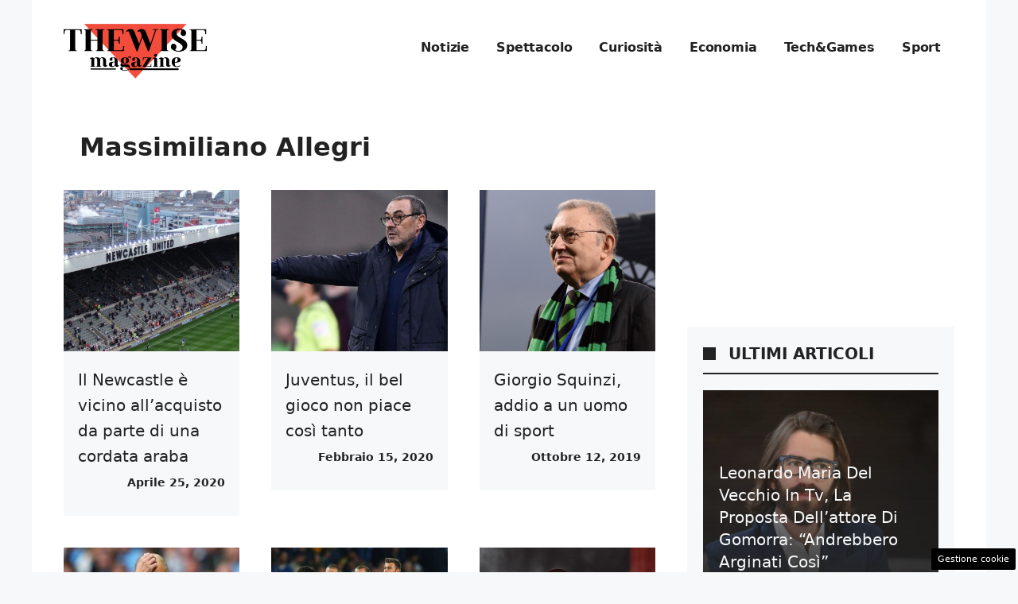

--- FILE ---
content_type: text/html; charset=UTF-8
request_url: https://www.thewisemagazine.it/tag/massimiliano-allegri/
body_size: 20706
content:
<!DOCTYPE html>
<html lang="it-IT">
<head>
	<meta charset="UTF-8"><link rel="preload" href="https://www.thewisemagazine.it/wp-content/cache/fvm/min/1757944273-cssf29db20a4e72e903c64f592e55b5f202ceb33304b130064376e3fc9815ad2.css" as="style" media="all" />
<link rel="preload" href="https://www.thewisemagazine.it/wp-content/cache/fvm/min/1757944273-csse48786afbbbc17e7e18b754f4b83569871dce2a5d18439ae76be15366e8ce.css" as="style" media="all" />
<link rel="preload" href="https://www.thewisemagazine.it/wp-content/cache/fvm/min/1757944273-css041d97fe1676e8b4a32ad4f669341e4f94b96cac216140b566f74783f18ef.css" as="style" media="all" />
<link rel="preload" href="https://www.thewisemagazine.it/wp-content/cache/fvm/min/1757944273-css5d200d4e801afb108746fac4c83c31ae192c0c19d674a78cc95c002e922e8.css" as="style" media="all" />
<link rel="preload" href="https://www.thewisemagazine.it/wp-content/cache/fvm/min/1757944273-css7fefaaa56608df2204eea3fa7c0447adb140755d6fbcec550f53e54ffba6c.css" as="style" media="all" />
<link rel="preload" href="https://www.thewisemagazine.it/wp-content/cache/fvm/min/1757944273-css05c69f42122027d93d14f0cce5f77246523d4e08e9a46ba09a616d58d9dde.css" as="style" media="all" />
<link rel="preload" href="https://www.thewisemagazine.it/wp-content/cache/fvm/min/1757944273-jsa45df06722f8fdf90ec5b017de9a5831450fdbea8da87d0a7113e5193867a1.js" as="script" />
<link rel="preload" href="https://www.thewisemagazine.it/wp-content/cache/fvm/min/1757944273-js2bda9b460588b836d2785845c663ded200ede5e059ae8e4bd2d64ca34a1c58.js" as="script" /><script data-cfasync="false">if(navigator.userAgent.match(/MSIE|Internet Explorer/i)||navigator.userAgent.match(/Trident\/7\..*?rv:11/i)){var href=document.location.href;if(!href.match(/[?&]iebrowser/)){if(href.indexOf("?")==-1){if(href.indexOf("#")==-1){document.location.href=href+"?iebrowser=1"}else{document.location.href=href.replace("#","?iebrowser=1#")}}else{if(href.indexOf("#")==-1){document.location.href=href+"&iebrowser=1"}else{document.location.href=href.replace("#","&iebrowser=1#")}}}}</script>
<script data-cfasync="false">class FVMLoader{constructor(e){this.triggerEvents=e,this.eventOptions={passive:!0},this.userEventListener=this.triggerListener.bind(this),this.delayedScripts={normal:[],async:[],defer:[]},this.allJQueries=[]}_addUserInteractionListener(e){this.triggerEvents.forEach(t=>window.addEventListener(t,e.userEventListener,e.eventOptions))}_removeUserInteractionListener(e){this.triggerEvents.forEach(t=>window.removeEventListener(t,e.userEventListener,e.eventOptions))}triggerListener(){this._removeUserInteractionListener(this),"loading"===document.readyState?document.addEventListener("DOMContentLoaded",this._loadEverythingNow.bind(this)):this._loadEverythingNow()}async _loadEverythingNow(){this._runAllDelayedCSS(),this._delayEventListeners(),this._delayJQueryReady(this),this._handleDocumentWrite(),this._registerAllDelayedScripts(),await this._loadScriptsFromList(this.delayedScripts.normal),await this._loadScriptsFromList(this.delayedScripts.defer),await this._loadScriptsFromList(this.delayedScripts.async),await this._triggerDOMContentLoaded(),await this._triggerWindowLoad(),window.dispatchEvent(new Event("wpr-allScriptsLoaded"))}_registerAllDelayedScripts(){document.querySelectorAll("script[type=fvmdelay]").forEach(e=>{e.hasAttribute("src")?e.hasAttribute("async")&&!1!==e.async?this.delayedScripts.async.push(e):e.hasAttribute("defer")&&!1!==e.defer||"module"===e.getAttribute("data-type")?this.delayedScripts.defer.push(e):this.delayedScripts.normal.push(e):this.delayedScripts.normal.push(e)})}_runAllDelayedCSS(){document.querySelectorAll("link[rel=fvmdelay]").forEach(e=>{e.setAttribute("rel","stylesheet")})}async _transformScript(e){return await this._requestAnimFrame(),new Promise(t=>{const n=document.createElement("script");let r;[...e.attributes].forEach(e=>{let t=e.nodeName;"type"!==t&&("data-type"===t&&(t="type",r=e.nodeValue),n.setAttribute(t,e.nodeValue))}),e.hasAttribute("src")?(n.addEventListener("load",t),n.addEventListener("error",t)):(n.text=e.text,t()),e.parentNode.replaceChild(n,e)})}async _loadScriptsFromList(e){const t=e.shift();return t?(await this._transformScript(t),this._loadScriptsFromList(e)):Promise.resolve()}_delayEventListeners(){let e={};function t(t,n){!function(t){function n(n){return e[t].eventsToRewrite.indexOf(n)>=0?"wpr-"+n:n}e[t]||(e[t]={originalFunctions:{add:t.addEventListener,remove:t.removeEventListener},eventsToRewrite:[]},t.addEventListener=function(){arguments[0]=n(arguments[0]),e[t].originalFunctions.add.apply(t,arguments)},t.removeEventListener=function(){arguments[0]=n(arguments[0]),e[t].originalFunctions.remove.apply(t,arguments)})}(t),e[t].eventsToRewrite.push(n)}function n(e,t){let n=e[t];Object.defineProperty(e,t,{get:()=>n||function(){},set(r){e["wpr"+t]=n=r}})}t(document,"DOMContentLoaded"),t(window,"DOMContentLoaded"),t(window,"load"),t(window,"pageshow"),t(document,"readystatechange"),n(document,"onreadystatechange"),n(window,"onload"),n(window,"onpageshow")}_delayJQueryReady(e){let t=window.jQuery;Object.defineProperty(window,"jQuery",{get:()=>t,set(n){if(n&&n.fn&&!e.allJQueries.includes(n)){n.fn.ready=n.fn.init.prototype.ready=function(t){e.domReadyFired?t.bind(document)(n):document.addEventListener("DOMContentLoaded2",()=>t.bind(document)(n))};const t=n.fn.on;n.fn.on=n.fn.init.prototype.on=function(){if(this[0]===window){function e(e){return e.split(" ").map(e=>"load"===e||0===e.indexOf("load.")?"wpr-jquery-load":e).join(" ")}"string"==typeof arguments[0]||arguments[0]instanceof String?arguments[0]=e(arguments[0]):"object"==typeof arguments[0]&&Object.keys(arguments[0]).forEach(t=>{delete Object.assign(arguments[0],{[e(t)]:arguments[0][t]})[t]})}return t.apply(this,arguments),this},e.allJQueries.push(n)}t=n}})}async _triggerDOMContentLoaded(){this.domReadyFired=!0,await this._requestAnimFrame(),document.dispatchEvent(new Event("DOMContentLoaded2")),await this._requestAnimFrame(),window.dispatchEvent(new Event("DOMContentLoaded2")),await this._requestAnimFrame(),document.dispatchEvent(new Event("wpr-readystatechange")),await this._requestAnimFrame(),document.wpronreadystatechange&&document.wpronreadystatechange()}async _triggerWindowLoad(){await this._requestAnimFrame(),window.dispatchEvent(new Event("wpr-load")),await this._requestAnimFrame(),window.wpronload&&window.wpronload(),await this._requestAnimFrame(),this.allJQueries.forEach(e=>e(window).trigger("wpr-jquery-load")),window.dispatchEvent(new Event("wpr-pageshow")),await this._requestAnimFrame(),window.wpronpageshow&&window.wpronpageshow()}_handleDocumentWrite(){const e=new Map;document.write=document.writeln=function(t){const n=document.currentScript,r=document.createRange(),i=n.parentElement;let a=e.get(n);void 0===a&&(a=n.nextSibling,e.set(n,a));const s=document.createDocumentFragment();r.setStart(s,0),s.appendChild(r.createContextualFragment(t)),i.insertBefore(s,a)}}async _requestAnimFrame(){return new Promise(e=>requestAnimationFrame(e))}static run(){const e=new FVMLoader(["keydown","mousemove","touchmove","touchstart","touchend","wheel"]);e._addUserInteractionListener(e)}}FVMLoader.run();</script><meta name='robots' content='index, follow, max-image-preview:large, max-snippet:-1, max-video-preview:-1' /><meta name="viewport" content="width=device-width, initial-scale=1"><title>Massimiliano Allegri Archives - theWise Magazine</title><link rel="canonical" href="https://www.thewisemagazine.it/tag/massimiliano-allegri/" /><meta property="og:locale" content="it_IT" /><meta property="og:type" content="article" /><meta property="og:title" content="Massimiliano Allegri Archives - theWise Magazine" /><meta property="og:url" content="https://www.thewisemagazine.it/tag/massimiliano-allegri/" /><meta property="og:site_name" content="theWise Magazine" /><meta property="og:image" content="https://www.thewisemagazine.it/wp-content/uploads/2023/06/logo_gnews2.png" /><meta property="og:image:width" content="1001" /><meta property="og:image:height" content="1001" /><meta property="og:image:type" content="image/png" /><meta name="twitter:card" content="summary_large_image" /><script type="application/ld+json" class="yoast-schema-graph">{"@context":"https://schema.org","@graph":[{"@type":"CollectionPage","@id":"https://www.thewisemagazine.it/tag/massimiliano-allegri/","url":"https://www.thewisemagazine.it/tag/massimiliano-allegri/","name":"Massimiliano Allegri Archives - theWise Magazine","isPartOf":{"@id":"https://www.thewisemagazine.it/#website"},"primaryImageOfPage":{"@id":"https://www.thewisemagazine.it/tag/massimiliano-allegri/#primaryimage"},"image":{"@id":"https://www.thewisemagazine.it/tag/massimiliano-allegri/#primaryimage"},"thumbnailUrl":"https://www.thewisemagazine.it/wp-content/uploads/2020/04/geograph-3869105-by-Richard-Humphrey-scaled-e1587664214915.jpg","breadcrumb":{"@id":"https://www.thewisemagazine.it/tag/massimiliano-allegri/#breadcrumb"},"inLanguage":"it-IT"},{"@type":"ImageObject","inLanguage":"it-IT","@id":"https://www.thewisemagazine.it/tag/massimiliano-allegri/#primaryimage","url":"https://www.thewisemagazine.it/wp-content/uploads/2020/04/geograph-3869105-by-Richard-Humphrey-scaled-e1587664214915.jpg","contentUrl":"https://www.thewisemagazine.it/wp-content/uploads/2020/04/geograph-3869105-by-Richard-Humphrey-scaled-e1587664214915.jpg","width":1068,"height":659,"caption":"St. James Park, la casa del Newcastle United. Foto: Richard Humphrey."},{"@type":"BreadcrumbList","@id":"https://www.thewisemagazine.it/tag/massimiliano-allegri/#breadcrumb","itemListElement":[{"@type":"ListItem","position":1,"name":"Home","item":"https://www.thewisemagazine.it/"},{"@type":"ListItem","position":2,"name":"Massimiliano Allegri"}]},{"@type":"WebSite","@id":"https://www.thewisemagazine.it/#website","url":"https://www.thewisemagazine.it/","name":"theWise Magazine","description":"theWise Magazine si propone di trattare argomenti di interesse generale con precisione e professionalità, fornendo una chiave interpretativa semplice, chiara e qualificata.","publisher":{"@id":"https://www.thewisemagazine.it/#organization"},"potentialAction":[{"@type":"SearchAction","target":{"@type":"EntryPoint","urlTemplate":"https://www.thewisemagazine.it/?s={search_term_string}"},"query-input":{"@type":"PropertyValueSpecification","valueRequired":true,"valueName":"search_term_string"}}],"inLanguage":"it-IT"},{"@type":"Organization","@id":"https://www.thewisemagazine.it/#organization","name":"theWise Magazine","url":"https://www.thewisemagazine.it/","logo":{"@type":"ImageObject","inLanguage":"it-IT","@id":"https://www.thewisemagazine.it/#/schema/logo/image/","url":"https://www.thewisemagazine.it/wp-content/uploads/2023/06/logo_gnews2.png","contentUrl":"https://www.thewisemagazine.it/wp-content/uploads/2023/06/logo_gnews2.png","width":1001,"height":1001,"caption":"theWise Magazine"},"image":{"@id":"https://www.thewisemagazine.it/#/schema/logo/image/"}}]}</script><link rel="alternate" type="application/rss+xml" title="theWise Magazine &raquo; Feed" href="https://www.thewisemagazine.it/feed/" /><link rel="alternate" type="application/rss+xml" title="theWise Magazine &raquo; Feed dei commenti" href="https://www.thewisemagazine.it/comments/feed/" /><link rel="alternate" type="application/rss+xml" title="theWise Magazine &raquo; Massimiliano Allegri Feed del tag" href="https://www.thewisemagazine.it/tag/massimiliano-allegri/feed/" />
	
	<style media="all">img:is([sizes="auto" i],[sizes^="auto," i]){contain-intrinsic-size:3000px 1500px}</style>
	
	
	
	
	
	
	
	
	
	
	
	
	
	
	
	





<link rel='stylesheet' id='embed-pdf-viewer-css' href='https://www.thewisemagazine.it/wp-content/cache/fvm/min/1757944273-cssf29db20a4e72e903c64f592e55b5f202ceb33304b130064376e3fc9815ad2.css' media='all' />
<link rel='stylesheet' id='wp-block-library-css' href='https://www.thewisemagazine.it/wp-content/cache/fvm/min/1757944273-csse48786afbbbc17e7e18b754f4b83569871dce2a5d18439ae76be15366e8ce.css' media='all' />
<style id='classic-theme-styles-inline-css' media="all">/*! This file is auto-generated */
.wp-block-button__link{color:#fff;background-color:#32373c;border-radius:9999px;box-shadow:none;text-decoration:none;padding:calc(.667em + 2px) calc(1.333em + 2px);font-size:1.125em}.wp-block-file__button{background:#32373c;color:#fff;text-decoration:none}</style>
<style id='global-styles-inline-css' media="all">:root{--wp--preset--aspect-ratio--square:1;--wp--preset--aspect-ratio--4-3:4/3;--wp--preset--aspect-ratio--3-4:3/4;--wp--preset--aspect-ratio--3-2:3/2;--wp--preset--aspect-ratio--2-3:2/3;--wp--preset--aspect-ratio--16-9:16/9;--wp--preset--aspect-ratio--9-16:9/16;--wp--preset--color--black:#000000;--wp--preset--color--cyan-bluish-gray:#abb8c3;--wp--preset--color--white:#ffffff;--wp--preset--color--pale-pink:#f78da7;--wp--preset--color--vivid-red:#cf2e2e;--wp--preset--color--luminous-vivid-orange:#ff6900;--wp--preset--color--luminous-vivid-amber:#fcb900;--wp--preset--color--light-green-cyan:#7bdcb5;--wp--preset--color--vivid-green-cyan:#00d084;--wp--preset--color--pale-cyan-blue:#8ed1fc;--wp--preset--color--vivid-cyan-blue:#0693e3;--wp--preset--color--vivid-purple:#9b51e0;--wp--preset--color--contrast:var(--contrast);--wp--preset--color--contrast-2:var(--contrast-2);--wp--preset--color--contrast-3:var(--contrast-3);--wp--preset--color--base:var(--base);--wp--preset--color--base-2:var(--base-2);--wp--preset--color--base-3:var(--base-3);--wp--preset--color--accent:var(--accent);--wp--preset--gradient--vivid-cyan-blue-to-vivid-purple:linear-gradient(135deg,rgba(6,147,227,1) 0%,rgb(155,81,224) 100%);--wp--preset--gradient--light-green-cyan-to-vivid-green-cyan:linear-gradient(135deg,rgb(122,220,180) 0%,rgb(0,208,130) 100%);--wp--preset--gradient--luminous-vivid-amber-to-luminous-vivid-orange:linear-gradient(135deg,rgba(252,185,0,1) 0%,rgba(255,105,0,1) 100%);--wp--preset--gradient--luminous-vivid-orange-to-vivid-red:linear-gradient(135deg,rgba(255,105,0,1) 0%,rgb(207,46,46) 100%);--wp--preset--gradient--very-light-gray-to-cyan-bluish-gray:linear-gradient(135deg,rgb(238,238,238) 0%,rgb(169,184,195) 100%);--wp--preset--gradient--cool-to-warm-spectrum:linear-gradient(135deg,rgb(74,234,220) 0%,rgb(151,120,209) 20%,rgb(207,42,186) 40%,rgb(238,44,130) 60%,rgb(251,105,98) 80%,rgb(254,248,76) 100%);--wp--preset--gradient--blush-light-purple:linear-gradient(135deg,rgb(255,206,236) 0%,rgb(152,150,240) 100%);--wp--preset--gradient--blush-bordeaux:linear-gradient(135deg,rgb(254,205,165) 0%,rgb(254,45,45) 50%,rgb(107,0,62) 100%);--wp--preset--gradient--luminous-dusk:linear-gradient(135deg,rgb(255,203,112) 0%,rgb(199,81,192) 50%,rgb(65,88,208) 100%);--wp--preset--gradient--pale-ocean:linear-gradient(135deg,rgb(255,245,203) 0%,rgb(182,227,212) 50%,rgb(51,167,181) 100%);--wp--preset--gradient--electric-grass:linear-gradient(135deg,rgb(202,248,128) 0%,rgb(113,206,126) 100%);--wp--preset--gradient--midnight:linear-gradient(135deg,rgb(2,3,129) 0%,rgb(40,116,252) 100%);--wp--preset--font-size--small:13px;--wp--preset--font-size--medium:20px;--wp--preset--font-size--large:36px;--wp--preset--font-size--x-large:42px;--wp--preset--spacing--20:0.44rem;--wp--preset--spacing--30:0.67rem;--wp--preset--spacing--40:1rem;--wp--preset--spacing--50:1.5rem;--wp--preset--spacing--60:2.25rem;--wp--preset--spacing--70:3.38rem;--wp--preset--spacing--80:5.06rem;--wp--preset--shadow--natural:6px 6px 9px rgba(0, 0, 0, 0.2);--wp--preset--shadow--deep:12px 12px 50px rgba(0, 0, 0, 0.4);--wp--preset--shadow--sharp:6px 6px 0px rgba(0, 0, 0, 0.2);--wp--preset--shadow--outlined:6px 6px 0px -3px rgba(255, 255, 255, 1), 6px 6px rgba(0, 0, 0, 1);--wp--preset--shadow--crisp:6px 6px 0px rgba(0, 0, 0, 1)}:where(.is-layout-flex){gap:.5em}:where(.is-layout-grid){gap:.5em}body .is-layout-flex{display:flex}.is-layout-flex{flex-wrap:wrap;align-items:center}.is-layout-flex>:is(*,div){margin:0}body .is-layout-grid{display:grid}.is-layout-grid>:is(*,div){margin:0}:where(.wp-block-columns.is-layout-flex){gap:2em}:where(.wp-block-columns.is-layout-grid){gap:2em}:where(.wp-block-post-template.is-layout-flex){gap:1.25em}:where(.wp-block-post-template.is-layout-grid){gap:1.25em}.has-black-color{color:var(--wp--preset--color--black)!important}.has-cyan-bluish-gray-color{color:var(--wp--preset--color--cyan-bluish-gray)!important}.has-white-color{color:var(--wp--preset--color--white)!important}.has-pale-pink-color{color:var(--wp--preset--color--pale-pink)!important}.has-vivid-red-color{color:var(--wp--preset--color--vivid-red)!important}.has-luminous-vivid-orange-color{color:var(--wp--preset--color--luminous-vivid-orange)!important}.has-luminous-vivid-amber-color{color:var(--wp--preset--color--luminous-vivid-amber)!important}.has-light-green-cyan-color{color:var(--wp--preset--color--light-green-cyan)!important}.has-vivid-green-cyan-color{color:var(--wp--preset--color--vivid-green-cyan)!important}.has-pale-cyan-blue-color{color:var(--wp--preset--color--pale-cyan-blue)!important}.has-vivid-cyan-blue-color{color:var(--wp--preset--color--vivid-cyan-blue)!important}.has-vivid-purple-color{color:var(--wp--preset--color--vivid-purple)!important}.has-black-background-color{background-color:var(--wp--preset--color--black)!important}.has-cyan-bluish-gray-background-color{background-color:var(--wp--preset--color--cyan-bluish-gray)!important}.has-white-background-color{background-color:var(--wp--preset--color--white)!important}.has-pale-pink-background-color{background-color:var(--wp--preset--color--pale-pink)!important}.has-vivid-red-background-color{background-color:var(--wp--preset--color--vivid-red)!important}.has-luminous-vivid-orange-background-color{background-color:var(--wp--preset--color--luminous-vivid-orange)!important}.has-luminous-vivid-amber-background-color{background-color:var(--wp--preset--color--luminous-vivid-amber)!important}.has-light-green-cyan-background-color{background-color:var(--wp--preset--color--light-green-cyan)!important}.has-vivid-green-cyan-background-color{background-color:var(--wp--preset--color--vivid-green-cyan)!important}.has-pale-cyan-blue-background-color{background-color:var(--wp--preset--color--pale-cyan-blue)!important}.has-vivid-cyan-blue-background-color{background-color:var(--wp--preset--color--vivid-cyan-blue)!important}.has-vivid-purple-background-color{background-color:var(--wp--preset--color--vivid-purple)!important}.has-black-border-color{border-color:var(--wp--preset--color--black)!important}.has-cyan-bluish-gray-border-color{border-color:var(--wp--preset--color--cyan-bluish-gray)!important}.has-white-border-color{border-color:var(--wp--preset--color--white)!important}.has-pale-pink-border-color{border-color:var(--wp--preset--color--pale-pink)!important}.has-vivid-red-border-color{border-color:var(--wp--preset--color--vivid-red)!important}.has-luminous-vivid-orange-border-color{border-color:var(--wp--preset--color--luminous-vivid-orange)!important}.has-luminous-vivid-amber-border-color{border-color:var(--wp--preset--color--luminous-vivid-amber)!important}.has-light-green-cyan-border-color{border-color:var(--wp--preset--color--light-green-cyan)!important}.has-vivid-green-cyan-border-color{border-color:var(--wp--preset--color--vivid-green-cyan)!important}.has-pale-cyan-blue-border-color{border-color:var(--wp--preset--color--pale-cyan-blue)!important}.has-vivid-cyan-blue-border-color{border-color:var(--wp--preset--color--vivid-cyan-blue)!important}.has-vivid-purple-border-color{border-color:var(--wp--preset--color--vivid-purple)!important}.has-vivid-cyan-blue-to-vivid-purple-gradient-background{background:var(--wp--preset--gradient--vivid-cyan-blue-to-vivid-purple)!important}.has-light-green-cyan-to-vivid-green-cyan-gradient-background{background:var(--wp--preset--gradient--light-green-cyan-to-vivid-green-cyan)!important}.has-luminous-vivid-amber-to-luminous-vivid-orange-gradient-background{background:var(--wp--preset--gradient--luminous-vivid-amber-to-luminous-vivid-orange)!important}.has-luminous-vivid-orange-to-vivid-red-gradient-background{background:var(--wp--preset--gradient--luminous-vivid-orange-to-vivid-red)!important}.has-very-light-gray-to-cyan-bluish-gray-gradient-background{background:var(--wp--preset--gradient--very-light-gray-to-cyan-bluish-gray)!important}.has-cool-to-warm-spectrum-gradient-background{background:var(--wp--preset--gradient--cool-to-warm-spectrum)!important}.has-blush-light-purple-gradient-background{background:var(--wp--preset--gradient--blush-light-purple)!important}.has-blush-bordeaux-gradient-background{background:var(--wp--preset--gradient--blush-bordeaux)!important}.has-luminous-dusk-gradient-background{background:var(--wp--preset--gradient--luminous-dusk)!important}.has-pale-ocean-gradient-background{background:var(--wp--preset--gradient--pale-ocean)!important}.has-electric-grass-gradient-background{background:var(--wp--preset--gradient--electric-grass)!important}.has-midnight-gradient-background{background:var(--wp--preset--gradient--midnight)!important}.has-small-font-size{font-size:var(--wp--preset--font-size--small)!important}.has-medium-font-size{font-size:var(--wp--preset--font-size--medium)!important}.has-large-font-size{font-size:var(--wp--preset--font-size--large)!important}.has-x-large-font-size{font-size:var(--wp--preset--font-size--x-large)!important}:where(.wp-block-post-template.is-layout-flex){gap:1.25em}:where(.wp-block-post-template.is-layout-grid){gap:1.25em}:where(.wp-block-columns.is-layout-flex){gap:2em}:where(.wp-block-columns.is-layout-grid){gap:2em}:root :where(.wp-block-pullquote){font-size:1.5em;line-height:1.6}</style>
<link rel='stylesheet' id='adser-css' href='https://www.thewisemagazine.it/wp-content/cache/fvm/min/1757944273-css041d97fe1676e8b4a32ad4f669341e4f94b96cac216140b566f74783f18ef.css' media='all' />
<link rel='stylesheet' id='dadaPushly-css' href='https://www.thewisemagazine.it/wp-content/cache/fvm/min/1757944273-css5d200d4e801afb108746fac4c83c31ae192c0c19d674a78cc95c002e922e8.css' media='all' />
<link rel='stylesheet' id='generate-style-css' href='https://www.thewisemagazine.it/wp-content/cache/fvm/min/1757944273-css7fefaaa56608df2204eea3fa7c0447adb140755d6fbcec550f53e54ffba6c.css' media='all' />
<style id='generate-style-inline-css' media="all">body{background-color:var(--base-2);color:var(--contrast)}a{color:var(--accent)}a:hover,a:focus{text-decoration:underline}.entry-title a,.site-branding a,a.button,.wp-block-button__link,.main-navigation a{text-decoration:none}a:hover,a:focus,a:active{color:var(--contrast)}.wp-block-group__inner-container{max-width:1200px;margin-left:auto;margin-right:auto}.site-header .header-image{width:180px}:root{--contrast:#222222;--contrast-2:#575760;--contrast-3:#b2b2be;--base:#f0f0f0;--base-2:#f7f8f9;--base-3:#ffffff;--accent:#1e73be}:root .has-contrast-color{color:var(--contrast)}:root .has-contrast-background-color{background-color:var(--contrast)}:root .has-contrast-2-color{color:var(--contrast-2)}:root .has-contrast-2-background-color{background-color:var(--contrast-2)}:root .has-contrast-3-color{color:var(--contrast-3)}:root .has-contrast-3-background-color{background-color:var(--contrast-3)}:root .has-base-color{color:var(--base)}:root .has-base-background-color{background-color:var(--base)}:root .has-base-2-color{color:var(--base-2)}:root .has-base-2-background-color{background-color:var(--base-2)}:root .has-base-3-color{color:var(--base-3)}:root .has-base-3-background-color{background-color:var(--base-3)}:root .has-accent-color{color:var(--accent)}:root .has-accent-background-color{background-color:var(--accent)}.main-navigation a,.main-navigation .menu-toggle,.main-navigation .menu-bar-items{font-weight:700;font-size:16px;letter-spacing:-.17px}body,button,input,select,textarea{font-size:19px}body{line-height:1.7}h1{font-weight:700;font-size:32px;line-height:1.5em}h2{font-weight:600;font-size:26px;line-height:1.4em}h3{font-weight:600;font-size:24px;line-height:1.4em}.top-bar{background-color:#636363;color:#fff}.top-bar a{color:#fff}.top-bar a:hover{color:#303030}.site-header{background-color:var(--base-3)}.main-title a,.main-title a:hover{color:var(--contrast)}.site-description{color:var(--contrast-2)}.mobile-menu-control-wrapper .menu-toggle,.mobile-menu-control-wrapper .menu-toggle:hover,.mobile-menu-control-wrapper .menu-toggle:focus,.has-inline-mobile-toggle #site-navigation.toggled{background-color:rgba(0,0,0,.02)}.main-navigation,.main-navigation ul ul{background-color:var(--base-3)}.main-navigation .main-nav ul li a,.main-navigation .menu-toggle,.main-navigation .menu-bar-items{color:var(--contrast)}.main-navigation .main-nav ul li:not([class*="current-menu-"]):hover>a,.main-navigation .main-nav ul li:not([class*="current-menu-"]):focus>a,.main-navigation .main-nav ul li.sfHover:not([class*="current-menu-"])>a,.main-navigation .menu-bar-item:hover>a,.main-navigation .menu-bar-item.sfHover>a{color:#bf1f1f}button.menu-toggle:hover,button.menu-toggle:focus{color:var(--contrast)}.main-navigation .main-nav ul li[class*="current-menu-"]>a{color:#bf1f1f}.navigation-search input[type="search"],.navigation-search input[type="search"]:active,.navigation-search input[type="search"]:focus,.main-navigation .main-nav ul li.search-item.active>a,.main-navigation .menu-bar-items .search-item.active>a{color:#bf1f1f}.main-navigation ul ul{background-color:var(--base)}.separate-containers .inside-article,.separate-containers .comments-area,.separate-containers .page-header,.one-container .container,.separate-containers .paging-navigation,.inside-page-header{background-color:var(--base-3)}.entry-title a{color:var(--contrast)}.entry-title a:hover{color:var(--contrast-2)}.entry-meta{color:var(--contrast-2)}.sidebar .widget{background-color:var(--base-3)}.footer-widgets{color:var(--base-3);background-color:var(--contrast)}.footer-widgets a{color:var(--accent)}.site-info{color:var(--base-3);background-color:var(--contrast)}.site-info a{color:var(--base-3)}.site-info a:hover{color:var(--accent)}.footer-bar .widget_nav_menu .current-menu-item a{color:var(--accent)}input[type="text"],input[type="email"],input[type="url"],input[type="password"],input[type="search"],input[type="tel"],input[type="number"],textarea,select{color:var(--contrast);background-color:var(--base-2);border-color:var(--base)}input[type="text"]:focus,input[type="email"]:focus,input[type="url"]:focus,input[type="password"]:focus,input[type="search"]:focus,input[type="tel"]:focus,input[type="number"]:focus,textarea:focus,select:focus{color:var(--contrast);background-color:var(--base-2);border-color:var(--contrast-3)}button,html input[type="button"],input[type="reset"],input[type="submit"],a.button,a.wp-block-button__link:not(.has-background){color:#fff;background-color:#55555e}button:hover,html input[type="button"]:hover,input[type="reset"]:hover,input[type="submit"]:hover,a.button:hover,button:focus,html input[type="button"]:focus,input[type="reset"]:focus,input[type="submit"]:focus,a.button:focus,a.wp-block-button__link:not(.has-background):active,a.wp-block-button__link:not(.has-background):focus,a.wp-block-button__link:not(.has-background):hover{color:#fff;background-color:#3f4047}a.generate-back-to-top{background-color:rgba(0,0,0,.4);color:#fff}a.generate-back-to-top:hover,a.generate-back-to-top:focus{background-color:rgba(0,0,0,.6);color:#fff}:root{--gp-search-modal-bg-color:var(--base-3);--gp-search-modal-text-color:var(--contrast);--gp-search-modal-overlay-bg-color:rgba(0,0,0,0.2)}@media (max-width:768px){.main-navigation .menu-bar-item:hover>a,.main-navigation .menu-bar-item.sfHover>a{background:none;color:var(--contrast)}}.nav-below-header .main-navigation .inside-navigation.grid-container,.nav-above-header .main-navigation .inside-navigation.grid-container{padding:0 23px 0 23px}.site-main .wp-block-group__inner-container{padding:40px}.separate-containers .paging-navigation{padding-top:20px;padding-bottom:20px}.entry-content .alignwide,body:not(.no-sidebar) .entry-content .alignfull{margin-left:-40px;width:calc(100% + 80px);max-width:calc(100% + 80px)}.main-navigation .main-nav ul li a,.menu-toggle,.main-navigation .menu-bar-item>a{padding-left:17px;padding-right:17px}.main-navigation .main-nav ul ul li a{padding:10px 17px 10px 17px}.rtl .menu-item-has-children .dropdown-menu-toggle{padding-left:17px}.menu-item-has-children .dropdown-menu-toggle{padding-right:17px}.rtl .main-navigation .main-nav ul li.menu-item-has-children>a{padding-right:17px}@media (max-width:768px){.separate-containers .inside-article,.separate-containers .comments-area,.separate-containers .page-header,.separate-containers .paging-navigation,.one-container .site-content,.inside-page-header{padding:30px}.site-main .wp-block-group__inner-container{padding:30px}.inside-top-bar{padding-right:30px;padding-left:30px}.inside-header{padding-right:30px;padding-left:30px}.widget-area .widget{padding-top:30px;padding-right:30px;padding-bottom:30px;padding-left:30px}.footer-widgets-container{padding-top:30px;padding-right:30px;padding-bottom:30px;padding-left:30px}.inside-site-info{padding-right:30px;padding-left:30px}.entry-content .alignwide,body:not(.no-sidebar) .entry-content .alignfull{margin-left:-30px;width:calc(100% + 60px);max-width:calc(100% + 60px)}.one-container .site-main .paging-navigation{margin-bottom:20px}}.is-right-sidebar{width:30%}.is-left-sidebar{width:30%}.site-content .content-area{width:70%}@media (max-width:768px){.main-navigation .menu-toggle,.sidebar-nav-mobile:not(#sticky-placeholder){display:block}.main-navigation ul,.gen-sidebar-nav,.main-navigation:not(.slideout-navigation):not(.toggled) .main-nav>ul,.has-inline-mobile-toggle #site-navigation .inside-navigation>*:not(.navigation-search):not(.main-nav){display:none}.nav-align-right .inside-navigation,.nav-align-center .inside-navigation{justify-content:space-between}.has-inline-mobile-toggle .mobile-menu-control-wrapper{display:flex;flex-wrap:wrap}.has-inline-mobile-toggle .inside-header{flex-direction:row;text-align:left;flex-wrap:wrap}.has-inline-mobile-toggle .header-widget,.has-inline-mobile-toggle #site-navigation{flex-basis:100%}.nav-float-left .has-inline-mobile-toggle #site-navigation{order:10}}.dynamic-author-image-rounded{border-radius:100%}.dynamic-featured-image,.dynamic-author-image{vertical-align:middle}.one-container.blog .dynamic-content-template:not(:last-child),.one-container.archive .dynamic-content-template:not(:last-child){padding-bottom:0}.dynamic-entry-excerpt>p:last-child{margin-bottom:0}</style>
<style id='generateblocks-inline-css' media="all">.gb-container.gb-tabs__item:not(.gb-tabs__item-open){display:none}.gb-container-525acc2f{padding:20px;background-color:var(--base-2)}.gb-container-3ffc8e74{min-height:260px;display:flex;flex-direction:column;justify-content:flex-end;position:relative;overflow-x:hidden;overflow-y:hidden}.gb-container-3ffc8e74:before{content:"";background-image:var(--background-image);background-repeat:no-repeat;background-position:center center;background-size:cover;z-index:0;position:absolute;top:0;right:0;bottom:0;left:0;transition:inherit;pointer-events:none}.gb-container-3ffc8e74:after{content:"";background-image:linear-gradient(180deg,rgba(255,255,255,0),var(--contrast));z-index:0;position:absolute;top:0;right:0;bottom:0;left:0;pointer-events:none}.gb-grid-wrapper>.gb-grid-column-3ffc8e74{width:100%}.gb-container-b3a03c90{max-width:1200px;z-index:1;position:relative;padding:20px}.gb-container-a1100196{display:flex;column-gap:15px;margin-top:40px}.gb-grid-wrapper>.gb-grid-column-a1100196{width:100%}.gb-container-c5e7b1a8{flex-basis:120px}.gb-container-e88d8a8b{flex-grow:1;flex-basis:0%}.gb-container-7998d945{max-width:1200px;padding:10px 0;margin-right:auto;margin-left:auto}.gb-container-a66ca7b8{height:100%;z-index:1;position:relative}.gb-grid-wrapper>.gb-grid-column-a66ca7b8{width:33.33%}.gb-container-52fab1e7{z-index:0;padding:20px 18px 18px;background-color:#f7f8f9}.gb-container-fd3be08b{display:flex;margin-top:20px}h3.gb-headline-ac22c05b{display:flex;align-items:center;justify-content:flex-start;font-size:20px;font-weight:600;text-transform:uppercase;text-align:left;padding-bottom:10px;border-bottom-width:2px;border-bottom-style:solid;color:var(--education)}h3.gb-headline-ac22c05b .gb-icon{line-height:0;padding-right:.8em}h3.gb-headline-ac22c05b .gb-icon svg{width:.8em;height:.8em;fill:currentColor}h3.gb-headline-8deddee5{font-size:20px;font-weight:500;text-transform:capitalize;margin-bottom:10px;color:var(--base-2)}h3.gb-headline-8deddee5 a{color:var(--base-2)}h3.gb-headline-8deddee5 a:hover{color:var(--base)}h5.gb-headline-9e680c5e{font-size:16px;line-height:1.4em;font-weight:700;margin-bottom:10px}h5.gb-headline-9e680c5e a{color:var(--contrast)}h1.gb-headline-b8c33dad{font-size:32px;font-weight:600;padding-left:20px;border-left:6px solid var(--accent-2)}h1.gb-headline-b8c33dad .gb-highlight{color:var(--accent-2)}h3.gb-headline-6862e514{font-size:20px;line-height:1.6em;font-weight:500;margin-bottom:6px;color:#222}h3.gb-headline-6862e514 a{color:#222}h3.gb-headline-6862e514 a:hover{color:var(--accent)}div.gb-headline-fccf7ffc{font-size:14px;font-weight:700;text-align:right;padding-bottom:12px}.gb-grid-wrapper-557aa889{display:flex;flex-wrap:wrap;row-gap:40px}.gb-grid-wrapper-557aa889>.gb-grid-column{box-sizing:border-box}.gb-grid-wrapper-cb7f3eec{display:flex;flex-wrap:wrap}.gb-grid-wrapper-cb7f3eec>.gb-grid-column{box-sizing:border-box}.gb-grid-wrapper-d422ad07{display:flex;flex-wrap:wrap;margin-left:-40px}.gb-grid-wrapper-d422ad07>.gb-grid-column{box-sizing:border-box;padding-left:40px;padding-bottom:40px}.gb-image-a2ba9e05{object-fit:cover;vertical-align:middle}.gb-image-b5d1d9d8{width:334px;height:203px;object-fit:cover;vertical-align:middle}.gb-accordion__item:not(.gb-accordion__item-open)>.gb-button .gb-accordion__icon-open{display:none}.gb-accordion__item.gb-accordion__item-open>.gb-button .gb-accordion__icon{display:none}.gb-query-loop-pagination a.gb-button-db44bec7{display:inline-flex;padding:15px 20px;margin-right:5px;background-color:var(--accent);color:#fff;text-decoration:none}.gb-query-loop-pagination a.gb-button-db44bec7:hover,.gb-query-loop-pagination a.gb-button-db44bec7:active,.gb-query-loop-pagination a.gb-button-db44bec7:focus{background-color:#222;color:#fff}.gb-query-loop-pagination .gb-button-b2ced3fa{display:inline-flex;padding:15px 20px;margin-right:5px;background-color:var(--accent);color:#fff;text-decoration:none}.gb-query-loop-pagination .gb-button-b2ced3fa:hover,.gb-query-loop-pagination .gb-button-b2ced3fa:active,.gb-query-loop-pagination .gb-button-b2ced3fa:focus{background-color:#222;color:#fff}.gb-query-loop-pagination a.gb-button-8719ee43{display:inline-flex;padding:15px 20px;background-color:var(--accent);color:#fff;text-decoration:none}.gb-query-loop-pagination a.gb-button-8719ee43:hover,.gb-query-loop-pagination a.gb-button-8719ee43:active,.gb-query-loop-pagination a.gb-button-8719ee43:focus{background-color:#222;color:#fff}@media (max-width:1024px){.gb-grid-wrapper>.gb-grid-column-a66ca7b8{width:50%}}@media (max-width:767px){.gb-container-525acc2f{padding-right:30px;padding-left:30px;margin-top:40px}.gb-container-3ffc8e74{min-height:300px}.gb-container-7998d945{padding-top:20px;padding-bottom:20px}.gb-grid-wrapper>.gb-grid-column-a66ca7b8{width:100%}h3.gb-headline-ac22c05b{font-size:17px}}:root{--gb-container-width:1200px}.gb-container .wp-block-image img{vertical-align:middle}.gb-grid-wrapper .wp-block-image{margin-bottom:0}.gb-highlight{background:none}.gb-shape{line-height:0}.gb-container-link{position:absolute;top:0;right:0;bottom:0;left:0;z-index:99}</style>
<link rel='stylesheet' id='generate-blog-images-css' href='https://www.thewisemagazine.it/wp-content/cache/fvm/min/1757944273-css05c69f42122027d93d14f0cce5f77246523d4e08e9a46ba09a616d58d9dde.css' media='all' />
<script src="https://www.thewisemagazine.it/wp-content/cache/fvm/min/1757944273-jsa45df06722f8fdf90ec5b017de9a5831450fdbea8da87d0a7113e5193867a1.js" id="jquery-core-js"></script>
<script src="https://www.thewisemagazine.it/wp-content/cache/fvm/min/1757944273-js2bda9b460588b836d2785845c663ded200ede5e059ae8e4bd2d64ca34a1c58.js" id="jquery-migrate-js"></script>


<script>var adser = {"pagetype":"category","hot":false,"cmp":"clickio","cmp_params":"\/\/clickiocmp.com\/t\/consent_230903.js","_adkaora":"https:\/\/cdn.adkaora.space\/nextmediaweb\/generic\/prod\/adk-init.js","_admanager":1,"_mgid":"https:\/\/jsc.mgid.com\/t\/h\/thewisemagazine.it.1478350.js","_teads":"176820","_fluid_player":"https:\/\/prebidcdn.e-volution.ai\/thewisemagazine\/pbconfig.min.js"}</script>



<script defer src="https://www.googletagmanager.com/gtag/js?id=G-E3D7WJBSPW"></script>
<script>
    window.dataLayer = window.dataLayer || [];
    function gtag(){dataLayer.push(arguments);}
    gtag('js', new Date());
    gtag('config', 'G-E3D7WJBSPW');
</script>
<style media="all">#tca-sticky{display:none}@media only screen and (max-width:600px){BODY{margin-top:100px!important}#tca-sticky{display:flex}}</style>

<link rel="icon" href="https://www.thewisemagazine.it/wp-content/uploads/2023/06/cropped-logo_gnews1-192x192.png" sizes="192x192" />


		<style id="wp-custom-css" media="all">.tca-640x480{min-width:640px!important;min-height:360px!important}@media only screen and (max-width:600px){.tca-640x480{min-width:300px!important;height:185px!important;width:360px;margin:0 auto}}</style>
		</head>

<body class="archive tag tag-massimiliano-allegri tag-261 wp-custom-logo wp-embed-responsive wp-theme-generatepress post-image-below-header post-image-aligned-center sticky-menu-fade right-sidebar nav-float-right one-container header-aligned-left dropdown-hover" itemtype="https://schema.org/Blog" itemscope>
	<a class="screen-reader-text skip-link" href="#content" title="Vai al contenuto">Vai al contenuto</a>		<header class="site-header grid-container has-inline-mobile-toggle" id="masthead" aria-label="Sito"  itemtype="https://schema.org/WPHeader" itemscope>
			<div class="inside-header grid-container">
				<div class="site-logo">
					<a href="https://www.thewisemagazine.it/" rel="home">
						<img  class="header-image is-logo-image" alt="theWise Magazine" src="https://www.thewisemagazine.it/wp-content/uploads/2023/06/logo_esteso.png" width="720" height="323" />
					</a>
				</div>	<nav class="main-navigation mobile-menu-control-wrapper" id="mobile-menu-control-wrapper" aria-label="Attiva/Disattiva dispositivi mobili">
				<button data-nav="site-navigation" class="menu-toggle" aria-controls="primary-menu" aria-expanded="false">
			<span class="gp-icon icon-menu-bars"><svg viewBox="0 0 512 512" aria-hidden="true" xmlns="http://www.w3.org/2000/svg" width="1em" height="1em"><path d="M0 96c0-13.255 10.745-24 24-24h464c13.255 0 24 10.745 24 24s-10.745 24-24 24H24c-13.255 0-24-10.745-24-24zm0 160c0-13.255 10.745-24 24-24h464c13.255 0 24 10.745 24 24s-10.745 24-24 24H24c-13.255 0-24-10.745-24-24zm0 160c0-13.255 10.745-24 24-24h464c13.255 0 24 10.745 24 24s-10.745 24-24 24H24c-13.255 0-24-10.745-24-24z" /></svg><svg viewBox="0 0 512 512" aria-hidden="true" xmlns="http://www.w3.org/2000/svg" width="1em" height="1em"><path d="M71.029 71.029c9.373-9.372 24.569-9.372 33.942 0L256 222.059l151.029-151.03c9.373-9.372 24.569-9.372 33.942 0 9.372 9.373 9.372 24.569 0 33.942L289.941 256l151.03 151.029c9.372 9.373 9.372 24.569 0 33.942-9.373 9.372-24.569 9.372-33.942 0L256 289.941l-151.029 151.03c-9.373 9.372-24.569 9.372-33.942 0-9.372-9.373-9.372-24.569 0-33.942L222.059 256 71.029 104.971c-9.372-9.373-9.372-24.569 0-33.942z" /></svg></span><span class="screen-reader-text">Menu</span>		</button>
	</nav>
			<nav class="main-navigation sub-menu-right" id="site-navigation" aria-label="Principale"  itemtype="https://schema.org/SiteNavigationElement" itemscope>
			<div class="inside-navigation grid-container">
								<button class="menu-toggle" aria-controls="primary-menu" aria-expanded="false">
					<span class="gp-icon icon-menu-bars"><svg viewBox="0 0 512 512" aria-hidden="true" xmlns="http://www.w3.org/2000/svg" width="1em" height="1em"><path d="M0 96c0-13.255 10.745-24 24-24h464c13.255 0 24 10.745 24 24s-10.745 24-24 24H24c-13.255 0-24-10.745-24-24zm0 160c0-13.255 10.745-24 24-24h464c13.255 0 24 10.745 24 24s-10.745 24-24 24H24c-13.255 0-24-10.745-24-24zm0 160c0-13.255 10.745-24 24-24h464c13.255 0 24 10.745 24 24s-10.745 24-24 24H24c-13.255 0-24-10.745-24-24z" /></svg><svg viewBox="0 0 512 512" aria-hidden="true" xmlns="http://www.w3.org/2000/svg" width="1em" height="1em"><path d="M71.029 71.029c9.373-9.372 24.569-9.372 33.942 0L256 222.059l151.029-151.03c9.373-9.372 24.569-9.372 33.942 0 9.372 9.373 9.372 24.569 0 33.942L289.941 256l151.03 151.029c9.372 9.373 9.372 24.569 0 33.942-9.373 9.372-24.569 9.372-33.942 0L256 289.941l-151.029 151.03c-9.373 9.372-24.569 9.372-33.942 0-9.372-9.373-9.372-24.569 0-33.942L222.059 256 71.029 104.971c-9.372-9.373-9.372-24.569 0-33.942z" /></svg></span><span class="screen-reader-text">Menu</span>				</button>
				<div id="primary-menu" class="main-nav"><ul id="menu-navigazione" class="menu sf-menu"><li id="menu-item-10774" class="menu-item menu-item-type-taxonomy menu-item-object-category menu-item-10774"><a href="https://www.thewisemagazine.it/category/editoriali/">Notizie</a></li>
<li id="menu-item-10768" class="menu-item menu-item-type-taxonomy menu-item-object-category menu-item-10768"><a href="https://www.thewisemagazine.it/category/arts/">Spettacolo</a></li>
<li id="menu-item-10773" class="menu-item menu-item-type-taxonomy menu-item-object-category menu-item-10773"><a href="https://www.thewisemagazine.it/category/tw/">Curiosità</a></li>
<li id="menu-item-10770" class="menu-item menu-item-type-taxonomy menu-item-object-category menu-item-10770"><a href="https://www.thewisemagazine.it/category/pol/">Economia</a></li>
<li id="menu-item-10772" class="menu-item menu-item-type-taxonomy menu-item-object-category menu-item-10772"><a href="https://www.thewisemagazine.it/category/techgames/">Tech&amp;Games</a></li>
<li id="menu-item-10769" class="menu-item menu-item-type-taxonomy menu-item-object-category menu-item-10769"><a href="https://www.thewisemagazine.it/category/sport/">Sport</a></li>
</ul></div>			</div>
		</nav>
					</div>
		</header>
		
	<div class="site grid-container container hfeed" id="page">
				<div class="site-content" id="content">
			
	<div class="content-area" id="primary">
		<main class="site-main" id="main">
			<div class="gb-container gb-container-82439fff">

<h1 class="gb-headline gb-headline-b8c33dad gb-headline-text">Massimiliano Allegri</h1>


<div class="dynamic-term-description"></div>

<div class="gb-container gb-container-5e950b58">
<div class="gb-container gb-container-7998d945">

<div class="gb-grid-wrapper gb-grid-wrapper-d422ad07 gb-query-loop-wrapper">
<div class="gb-grid-column gb-grid-column-a66ca7b8 gb-query-loop-item post-18489 post type-post status-publish format-standard has-post-thumbnail hentry category-sport tag-alan-shearer tag-dakar-2020 tag-manchester-city tag-massimiliano-allegri tag-newcastle-united tag-premier-league is-loop-template-item"><div class="gb-container gb-container-a66ca7b8">
<figure class="gb-block-image gb-block-image-b5d1d9d8"><a href="https://www.thewisemagazine.it/2020/04/25/newcastle-cordata-araba/"><img width="1068" height="659" src="https://www.thewisemagazine.it/wp-content/uploads/2020/04/geograph-3869105-by-Richard-Humphrey-scaled-e1587664214915.jpg" class="gb-image-b5d1d9d8" alt="St. James Park, la casa del Newcastle United. Foto: Richard Humphrey." decoding="async" srcset="https://www.thewisemagazine.it/wp-content/uploads/2020/04/geograph-3869105-by-Richard-Humphrey-scaled-e1587664214915.jpg 1068w, https://www.thewisemagazine.it/wp-content/uploads/2020/04/geograph-3869105-by-Richard-Humphrey-scaled-e1587664214915-320x197.jpg 320w, https://www.thewisemagazine.it/wp-content/uploads/2020/04/geograph-3869105-by-Richard-Humphrey-scaled-e1587664214915-960x592.jpg 960w, https://www.thewisemagazine.it/wp-content/uploads/2020/04/geograph-3869105-by-Richard-Humphrey-scaled-e1587664214915-768x474.jpg 768w" sizes="(max-width: 1068px) 100vw, 1068px" /></a></figure>

<div class="gb-container gb-container-52fab1e7">
<h3 class="gb-headline gb-headline-6862e514 gb-headline-text"><a href="https://www.thewisemagazine.it/2020/04/25/newcastle-cordata-araba/">Il Newcastle è vicino all&#8217;acquisto da parte di una cordata araba</a></h3>

<div class="gb-headline gb-headline-fccf7ffc gb-headline-text"><time class="entry-date published" datetime="2020-04-25T12:00:46+02:00">Aprile 25, 2020</time></div>
</div>
</div></div>

<div class="gb-grid-column gb-grid-column-a66ca7b8 gb-query-loop-item post-16940 post type-post status-publish format-standard has-post-thumbnail hentry category-sport tag-aaron-ramsey tag-adrien-rabiot tag-blaise-matuidi tag-coppa-italia tag-emre-can tag-gianluigi-buffon tag-gonzalo-higuain tag-juventus tag-massimiliano-allegri tag-matthijs-de-ligt tag-maurizio-sarri tag-merih-demiral tag-miralem-pjanic tag-rodrigo-bentancur tag-sami-khedira tag-serie-a is-loop-template-item"><div class="gb-container gb-container-a66ca7b8">
<figure class="gb-block-image gb-block-image-b5d1d9d8"><a href="https://www.thewisemagazine.it/2020/02/15/juventus-bel-gioco-sarri/"><img width="1066" height="601" src="https://www.thewisemagazine.it/wp-content/uploads/2020/02/EQsMfcvWkAAQpXC-e1581694815804.jpg" class="gb-image-b5d1d9d8" alt="Maurizio Sarri, allenatore della Juventus, in occasione della partita Milan-Juventus. Foto: twitter.com/juventusfc" decoding="async" srcset="https://www.thewisemagazine.it/wp-content/uploads/2020/02/EQsMfcvWkAAQpXC-e1581694815804.jpg 1066w, https://www.thewisemagazine.it/wp-content/uploads/2020/02/EQsMfcvWkAAQpXC-e1581694815804-320x180.jpg 320w, https://www.thewisemagazine.it/wp-content/uploads/2020/02/EQsMfcvWkAAQpXC-e1581694815804-768x433.jpg 768w, https://www.thewisemagazine.it/wp-content/uploads/2020/02/EQsMfcvWkAAQpXC-e1581694815804-960x541.jpg 960w" sizes="(max-width: 1066px) 100vw, 1066px" /></a></figure>

<div class="gb-container gb-container-52fab1e7">
<h3 class="gb-headline gb-headline-6862e514 gb-headline-text"><a href="https://www.thewisemagazine.it/2020/02/15/juventus-bel-gioco-sarri/">Juventus, il bel gioco non piace così tanto</a></h3>

<div class="gb-headline gb-headline-fccf7ffc gb-headline-text"><time class="entry-date published" datetime="2020-02-15T12:00:15+01:00">Febbraio 15, 2020</time></div>
</div>
</div></div>

<div class="gb-grid-column gb-grid-column-a66ca7b8 gb-query-loop-item post-14533 post type-post status-publish format-standard has-post-thumbnail hentry category-sport tag-domenico-berardi tag-europa-league tag-francesco-magnanelli tag-lorenzo-pellegrini tag-mapei tag-mapei-quickstep tag-massimiliano-allegri tag-matteo-politano tag-paolo-bettini tag-sassuolo tag-serie-a tag-serie-b tag-simone-zaza tag-stefano-sensi is-loop-template-item"><div class="gb-container gb-container-a66ca7b8">
<figure class="gb-block-image gb-block-image-b5d1d9d8"><a href="https://www.thewisemagazine.it/2019/10/12/giorgio-squinzi-uomo-sport/"><img width="1973" height="1134" src="https://www.thewisemagazine.it/wp-content/uploads/2019/10/GettyImages-531390438-e1570723682850.jpg" class="gb-image-b5d1d9d8" alt="Giorgio Squinzi, patron del Sassuolo. Foto: Claudio Villa - Inter/Inter via Getty Images." decoding="async" srcset="https://www.thewisemagazine.it/wp-content/uploads/2019/10/GettyImages-531390438-e1570723682850.jpg 1973w, https://www.thewisemagazine.it/wp-content/uploads/2019/10/GettyImages-531390438-e1570723682850-320x184.jpg 320w, https://www.thewisemagazine.it/wp-content/uploads/2019/10/GettyImages-531390438-e1570723682850-768x441.jpg 768w, https://www.thewisemagazine.it/wp-content/uploads/2019/10/GettyImages-531390438-e1570723682850-960x552.jpg 960w" sizes="(max-width: 1973px) 100vw, 1973px" /></a></figure>

<div class="gb-container gb-container-52fab1e7">
<h3 class="gb-headline gb-headline-6862e514 gb-headline-text"><a href="https://www.thewisemagazine.it/2019/10/12/giorgio-squinzi-uomo-sport/">Giorgio Squinzi, addio a un uomo di sport</a></h3>

<div class="gb-headline gb-headline-fccf7ffc gb-headline-text"><time class="entry-date published" datetime="2019-10-12T12:02:25+02:00">Ottobre 12, 2019</time></div>
</div>
</div></div>

<div class="gb-grid-column gb-grid-column-a66ca7b8 gb-query-loop-item post-12093 post type-post status-publish format-standard has-post-thumbnail hentry category-sport tag-andrea-agnelli tag-champions-league tag-coppa-italia tag-fabio-paratici tag-juventus tag-manchester-city tag-massimiliano-allegri tag-maurizio-sarri tag-pavel-nedved tag-pep-guardiola tag-serie-a is-loop-template-item"><div class="gb-container gb-container-a66ca7b8">
<figure class="gb-block-image gb-block-image-b5d1d9d8"><a href="https://www.thewisemagazine.it/2019/06/22/juve-guardiola-illusionismo-giornalistico/"><img width="1060" height="490" src="https://www.thewisemagazine.it/wp-content/uploads/2019/06/e492fca3-8fa4-4272-acfc-9ad90e848096.jpg" class="gb-image-b5d1d9d8" alt="Josep Guardiola. Allenatore del Manchester City, accostato più volte alla Juventus. Foto: Getty Images." decoding="async" srcset="https://www.thewisemagazine.it/wp-content/uploads/2019/06/e492fca3-8fa4-4272-acfc-9ad90e848096.jpg 1060w, https://www.thewisemagazine.it/wp-content/uploads/2019/06/e492fca3-8fa4-4272-acfc-9ad90e848096-320x148.jpg 320w, https://www.thewisemagazine.it/wp-content/uploads/2019/06/e492fca3-8fa4-4272-acfc-9ad90e848096-768x355.jpg 768w, https://www.thewisemagazine.it/wp-content/uploads/2019/06/e492fca3-8fa4-4272-acfc-9ad90e848096-960x444.jpg 960w" sizes="(max-width: 1060px) 100vw, 1060px" /></a></figure>

<div class="gb-container gb-container-52fab1e7">
<h3 class="gb-headline gb-headline-6862e514 gb-headline-text"><a href="https://www.thewisemagazine.it/2019/06/22/juve-guardiola-illusionismo-giornalistico/">Juve-Guardiola, storia di un illusionismo giornalistico</a></h3>

<div class="gb-headline gb-headline-fccf7ffc gb-headline-text"><time class="entry-date published" datetime="2019-06-22T12:01:40+02:00">Giugno 22, 2019</time></div>
</div>
</div></div>

<div class="gb-grid-column gb-grid-column-a66ca7b8 gb-query-loop-item post-9648 post type-post status-publish format-standard has-post-thumbnail hentry category-sport tag-andrea-barzagli tag-atalanta tag-atletico-madrid tag-bbc tag-champions-league tag-coppa-italia tag-daniele-rugani tag-giorgio-chiellini tag-juventus tag-leonardo-bonucci tag-martin-caceres tag-massimiliano-allegri tag-parma tag-serie-a is-loop-template-item"><div class="gb-container gb-container-a66ca7b8">
<figure class="gb-block-image gb-block-image-b5d1d9d8"><a href="https://www.thewisemagazine.it/2019/02/09/juventus-difesa/"><img width="800" height="533" src="https://www.thewisemagazine.it/wp-content/uploads/2019/02/hi-res-71532ef6e03d3d4c32e75367f778358b_crop_north-1.jpg" class="gb-image-b5d1d9d8" alt="La BBC della Juventus. Il famoso trio difensivo dei bianconeri composto da Barzagli Bonucci e Chiellini. Foto: Alex Livesey/Getty Images." decoding="async" srcset="https://www.thewisemagazine.it/wp-content/uploads/2019/02/hi-res-71532ef6e03d3d4c32e75367f778358b_crop_north-1.jpg 800w, https://www.thewisemagazine.it/wp-content/uploads/2019/02/hi-res-71532ef6e03d3d4c32e75367f778358b_crop_north-1-320x213.jpg 320w, https://www.thewisemagazine.it/wp-content/uploads/2019/02/hi-res-71532ef6e03d3d4c32e75367f778358b_crop_north-1-768x512.jpg 768w" sizes="(max-width: 800px) 100vw, 800px" /></a></figure>

<div class="gb-container gb-container-52fab1e7">
<h3 class="gb-headline gb-headline-6862e514 gb-headline-text"><a href="https://www.thewisemagazine.it/2019/02/09/juventus-difesa/">Juventus, non è più la BBC di una volta</a></h3>

<div class="gb-headline gb-headline-fccf7ffc gb-headline-text"><time class="entry-date published" datetime="2019-02-09T12:00:15+01:00">Febbraio 9, 2019</time></div>
</div>
</div></div>

<div class="gb-grid-column gb-grid-column-a66ca7b8 gb-query-loop-item post-9082 post type-post status-publish format-standard has-post-thumbnail hentry category-sport tag-guardiola tag-kylian-mbappe tag-manchester-city tag-massimiliano-allegri tag-modric tag-mondiali tag-pallone-doro tag-premier-league tag-sarri tag-serie-a is-loop-template-item"><div class="gb-container gb-container-a66ca7b8">
<figure class="gb-block-image gb-block-image-b5d1d9d8"><a href="https://www.thewisemagazine.it/2018/12/29/calcio-internazionale-cosa-rimarra-di-questo-2018/"><img width="1600" height="900" src="https://www.thewisemagazine.it/wp-content/uploads/2018/12/2475350-51405717-1600-900-1.jpg" class="gb-image-b5d1d9d8" alt="cosa rimarrà di questo 2018" decoding="async" srcset="https://www.thewisemagazine.it/wp-content/uploads/2018/12/2475350-51405717-1600-900-1.jpg 1600w, https://www.thewisemagazine.it/wp-content/uploads/2018/12/2475350-51405717-1600-900-1-320x180.jpg 320w, https://www.thewisemagazine.it/wp-content/uploads/2018/12/2475350-51405717-1600-900-1-768x432.jpg 768w, https://www.thewisemagazine.it/wp-content/uploads/2018/12/2475350-51405717-1600-900-1-960x540.jpg 960w" sizes="(max-width: 1600px) 100vw, 1600px" /></a></figure>

<div class="gb-container gb-container-52fab1e7">
<h3 class="gb-headline gb-headline-6862e514 gb-headline-text"><a href="https://www.thewisemagazine.it/2018/12/29/calcio-internazionale-cosa-rimarra-di-questo-2018/">Calcio internazionale: cosa rimarrà di questo 2018</a></h3>

<div class="gb-headline gb-headline-fccf7ffc gb-headline-text"><time class="entry-date published" datetime="2018-12-29T12:00:48+01:00">Dicembre 29, 2018</time></div>
</div>
</div></div>

<div class="gb-grid-column gb-grid-column-a66ca7b8 gb-query-loop-item post-8160 post type-post status-publish format-standard has-post-thumbnail hentry category-sport tag-andrea-agnelli tag-andrea-pirlo tag-beppe-marotta tag-champions-league tag-fabio-paratici tag-figc tag-inter tag-juventus tag-massimiliano-allegri tag-paul-pogba tag-pavel-nedved tag-serie-a is-loop-template-item"><div class="gb-container gb-container-a66ca7b8">
<figure class="gb-block-image gb-block-image-b5d1d9d8"><a href="https://www.thewisemagazine.it/2018/10/06/marotta-dove-andra-dopo-juventus/"><img width="1060" height="490" src="https://www.thewisemagazine.it/wp-content/uploads/2018/10/a8c11fd3-b758-4b45-9f28-4ab58585be42-1.jpg" class="gb-image-b5d1d9d8" alt="Beppe Marotta, prossimo ex-amministratore delegato della Juventus. Foto: Getty Images." decoding="async" srcset="https://www.thewisemagazine.it/wp-content/uploads/2018/10/a8c11fd3-b758-4b45-9f28-4ab58585be42-1.jpg 1060w, https://www.thewisemagazine.it/wp-content/uploads/2018/10/a8c11fd3-b758-4b45-9f28-4ab58585be42-1-320x148.jpg 320w, https://www.thewisemagazine.it/wp-content/uploads/2018/10/a8c11fd3-b758-4b45-9f28-4ab58585be42-1-768x355.jpg 768w, https://www.thewisemagazine.it/wp-content/uploads/2018/10/a8c11fd3-b758-4b45-9f28-4ab58585be42-1-960x444.jpg 960w" sizes="(max-width: 1060px) 100vw, 1060px" /></a></figure>

<div class="gb-container gb-container-52fab1e7">
<h3 class="gb-headline gb-headline-6862e514 gb-headline-text"><a href="https://www.thewisemagazine.it/2018/10/06/marotta-dove-andra-dopo-juventus/">Marotta: dove andrà dopo la Juventus?</a></h3>

<div class="gb-headline gb-headline-fccf7ffc gb-headline-text"><time class="entry-date published" datetime="2018-10-06T11:00:29+02:00">Ottobre 6, 2018</time></div>
</div>
</div></div>

<div class="gb-grid-column gb-grid-column-a66ca7b8 gb-query-loop-item post-7775 post type-post status-publish format-standard has-post-thumbnail hentry category-sport tag-antonio-conte tag-champions-league tag-claudio-marchisio tag-coppa-uefa tag-europa-league tag-juventus tag-massimiliano-allegri tag-monaco tag-serie-a tag-serie-b is-loop-template-item"><div class="gb-container gb-container-a66ca7b8">
<figure class="gb-block-image gb-block-image-b5d1d9d8"><a href="https://www.thewisemagazine.it/2018/08/25/back-home-ep8-claudio-marchisio/"><img width="978" height="550" src="https://www.thewisemagazine.it/wp-content/uploads/2018/08/220450831-207e7916-4b50-4dfb-bcf6-25f60619d481-1.jpg" class="gb-image-b5d1d9d8" alt="Claudio Marchisio nella partita amichevole giocata tra Juventus e Benfica. Foto: Getty Images." decoding="async" srcset="https://www.thewisemagazine.it/wp-content/uploads/2018/08/220450831-207e7916-4b50-4dfb-bcf6-25f60619d481-1.jpg 978w, https://www.thewisemagazine.it/wp-content/uploads/2018/08/220450831-207e7916-4b50-4dfb-bcf6-25f60619d481-1-320x180.jpg 320w, https://www.thewisemagazine.it/wp-content/uploads/2018/08/220450831-207e7916-4b50-4dfb-bcf6-25f60619d481-1-768x432.jpg 768w, https://www.thewisemagazine.it/wp-content/uploads/2018/08/220450831-207e7916-4b50-4dfb-bcf6-25f60619d481-1-960x540.jpg 960w" sizes="(max-width: 978px) 100vw, 978px" /></a></figure>

<div class="gb-container gb-container-52fab1e7">
<h3 class="gb-headline gb-headline-6862e514 gb-headline-text"><a href="https://www.thewisemagazine.it/2018/08/25/back-home-ep8-claudio-marchisio/">Back Home EP8, Claudio Marchisio</a></h3>

<div class="gb-headline gb-headline-fccf7ffc gb-headline-text"><time class="entry-date published" datetime="2018-08-25T11:00:30+02:00">Agosto 25, 2018</time></div>
</div>
</div></div>

<div class="gb-grid-column gb-grid-column-a66ca7b8 gb-query-loop-item post-6449 post type-post status-publish format-standard has-post-thumbnail hentry category-sport tag-barcellona tag-blaise-matuidi tag-champions-league tag-daniele-de-rossi tag-edin-dzeko tag-gianluigi-buffon tag-juventus tag-kostas-manolas tag-lucas-vazquez tag-luis-suarez tag-mario-mandzukic tag-massimiliano-allegri tag-real-madrid tag-rigore tag-roma tag-wojcech-szczesny is-loop-template-item"><div class="gb-container gb-container-a66ca7b8">
<figure class="gb-block-image gb-block-image-b5d1d9d8"><a href="https://www.thewisemagazine.it/2018/04/21/champions-league/"><img width="2560" height="1440" src="https://www.thewisemagazine.it/wp-content/uploads/2018/04/2311087-48120510-2560-1440-1.jpg" class="gb-image-b5d1d9d8" alt="Kostas Manolas esulta al gol del 3-0 che vale la semifinale di Champions League per la Roma. Foto: Getty Images." decoding="async" srcset="https://www.thewisemagazine.it/wp-content/uploads/2018/04/2311087-48120510-2560-1440-1.jpg 2560w, https://www.thewisemagazine.it/wp-content/uploads/2018/04/2311087-48120510-2560-1440-1-320x180.jpg 320w, https://www.thewisemagazine.it/wp-content/uploads/2018/04/2311087-48120510-2560-1440-1-768x432.jpg 768w, https://www.thewisemagazine.it/wp-content/uploads/2018/04/2311087-48120510-2560-1440-1-960x540.jpg 960w, https://www.thewisemagazine.it/wp-content/uploads/2018/04/2311087-48120510-2560-1440-1-1080x608.jpg 1080w" sizes="(max-width: 2560px) 100vw, 2560px" /></a></figure>

<div class="gb-container gb-container-52fab1e7">
<h3 class="gb-headline gb-headline-6862e514 gb-headline-text"><a href="https://www.thewisemagazine.it/2018/04/21/champions-league/">Champions League: le due facce del calcio italiano</a></h3>

<div class="gb-headline gb-headline-fccf7ffc gb-headline-text"><time class="entry-date published" datetime="2018-04-21T12:20:33+02:00">Aprile 21, 2018</time></div>
</div>
</div></div>
</div>

<div class="gb-container gb-container-fd3be08b gb-query-loop-pagination">





</div>

</div>
</div>
</div>		</main>
	</div>

	<div class="widget-area sidebar is-right-sidebar" id="right-sidebar">
	<div class="inside-right-sidebar">
		<div id='tca-sb-1' class='tca tca-300x250' style="margin-top:0"></div>


<aside class="gb-container gb-container-525acc2f">

<h3 class="gb-headline gb-headline-ac22c05b"><span class="gb-icon"><svg xmlns="http://www.w3.org/2000/svg" viewBox="0 0 48 48">.st1{display:none}<path d="M0 0h48v48H0V0z"></path><path d="M7.981 40.019h32.038V7.981H7.981v32.038z"></path></svg></span><span class="gb-headline-text">Ultimi Articoli</span></h3>



<div class="gb-grid-wrapper gb-grid-wrapper-557aa889 gb-query-loop-wrapper">
<div class="gb-grid-column gb-grid-column-3ffc8e74 gb-query-loop-item post-64497 post type-post status-publish format-standard has-post-thumbnail hentry category-editoriali is-loop-template-item"><article class="gb-container gb-container-3ffc8e74" style="--background-image: url(https://www.thewisemagazine.it/wp-content/uploads/2026/01/Leonardo-Maria-Del-Vecchio-ansafoto-thewisemagazine-30012026-768x576.jpg);">
<div class="gb-container gb-container-b3a03c90">
<h3 class="gb-headline gb-headline-8deddee5 gb-headline-text"><a href="https://www.thewisemagazine.it/2026/01/30/leonardo-maria-del-vecchio-in-tv-la-proposta-dellattore-di-gomorra-andrebbero-arginati-cosi/">Leonardo Maria Del Vecchio in tv, la proposta dell&#8217;attore di Gomorra: &#8220;Andrebbero arginati così&#8221;</a></h3>
</div>
</article></div>
</div>



<div class="gb-grid-wrapper gb-grid-wrapper-cb7f3eec gb-query-loop-wrapper">
<div class="gb-grid-column gb-grid-column-a1100196 gb-query-loop-item post-64490 post type-post status-publish format-standard has-post-thumbnail hentry category-editoriali is-loop-template-item"><article class="gb-container gb-container-a1100196">
<div class="gb-container gb-container-c5e7b1a8">
<figure class="gb-block-image gb-block-image-a2ba9e05"><a href="https://www.thewisemagazine.it/2026/01/24/giorno-della-memoria-storie-di-donne-che-non-si-dimenticano-tra-letteratura-e-realta/"><img width="150" height="150" src="https://www.thewisemagazine.it/wp-content/uploads/2026/01/Campo-di-concentramento-canva-thewisemagazine-24012026-150x150.jpg" class="gb-image-a2ba9e05" alt="Campo di concentramento" decoding="async" /></a></figure>
</div>

<div class="gb-container gb-container-e88d8a8b">
<h5 class="gb-headline gb-headline-9e680c5e gb-headline-text"><a href="https://www.thewisemagazine.it/2026/01/24/giorno-della-memoria-storie-di-donne-che-non-si-dimenticano-tra-letteratura-e-realta/">Giorno della Memoria, storie di donne che non si dimenticano: tra letteratura e realtà</a></h5>
</div>
</article></div>

<div class="gb-grid-column gb-grid-column-a1100196 gb-query-loop-item post-64478 post type-post status-publish format-standard has-post-thumbnail hentry category-arts is-loop-template-item"><article class="gb-container gb-container-a1100196">
<div class="gb-container gb-container-c5e7b1a8">
<figure class="gb-block-image gb-block-image-a2ba9e05"><a href="https://www.thewisemagazine.it/2025/09/25/netflix-giorni-contati-per-gli-utenti-tra-poco-sara-tutto-finito/"><img width="150" height="150" src="https://www.thewisemagazine.it/wp-content/uploads/2025/09/netflix-thewisemagazine.it-240925-150x150.jpg" class="gb-image-a2ba9e05" alt="Netflix" decoding="async" /></a></figure>
</div>

<div class="gb-container gb-container-e88d8a8b">
<h5 class="gb-headline gb-headline-9e680c5e gb-headline-text"><a href="https://www.thewisemagazine.it/2025/09/25/netflix-giorni-contati-per-gli-utenti-tra-poco-sara-tutto-finito/">Netflix, giorni contati per gli utenti: tra poco sarà tutto finito</a></h5>
</div>
</article></div>

<div class="gb-grid-column gb-grid-column-a1100196 gb-query-loop-item post-64482 post type-post status-publish format-standard has-post-thumbnail hentry category-techgames is-loop-template-item"><article class="gb-container gb-container-a1100196">
<div class="gb-container gb-container-c5e7b1a8">
<figure class="gb-block-image gb-block-image-a2ba9e05"><a href="https://www.thewisemagazine.it/2025/09/25/novita-imperdibile-su-whatsapp-risolvera-un-tuo-grande-problema/"><img width="150" height="150" src="https://www.thewisemagazine.it/wp-content/uploads/2025/09/Whatsapp-24092025-Thewisemagazine-1-150x150.jpg" class="gb-image-a2ba9e05" alt="WhatsApp" decoding="async" /></a></figure>
</div>

<div class="gb-container gb-container-e88d8a8b">
<h5 class="gb-headline gb-headline-9e680c5e gb-headline-text"><a href="https://www.thewisemagazine.it/2025/09/25/novita-imperdibile-su-whatsapp-risolvera-un-tuo-grande-problema/">Novità imperdibile su Whatsapp: risolverà un tuo grande problema</a></h5>
</div>
</article></div>

<div class="gb-grid-column gb-grid-column-a1100196 gb-query-loop-item post-64468 post type-post status-publish format-standard has-post-thumbnail hentry category-techgames is-loop-template-item"><article class="gb-container gb-container-a1100196">
<div class="gb-container gb-container-c5e7b1a8">
<figure class="gb-block-image gb-block-image-a2ba9e05"><a href="https://www.thewisemagazine.it/2025/09/24/whatsapp-si-rinnova-ancora-lultima-funzione-e-davvero-super/"><img width="150" height="150" src="https://www.thewisemagazine.it/wp-content/uploads/2025/09/whatsapp-thewisemagazine.it-230925-1-150x150.jpg" class="gb-image-a2ba9e05" alt="Whatsapp" decoding="async" /></a></figure>
</div>

<div class="gb-container gb-container-e88d8a8b">
<h5 class="gb-headline gb-headline-9e680c5e gb-headline-text"><a href="https://www.thewisemagazine.it/2025/09/24/whatsapp-si-rinnova-ancora-lultima-funzione-e-davvero-super/">WhatsApp si rinnova ancora: l&#8217;ultima funzione è davvero super</a></h5>
</div>
</article></div>
</div>


<div id='tca-sb-2' class='tca tca-300x600'></div>

</aside>	</div>
</div>

	</div>
</div>


<div class="site-footer grid-container">
			<footer class="site-info" aria-label="Sito"  itemtype="https://schema.org/WPFooter" itemscope>
			<div class="inside-site-info grid-container">
								<div class="copyright-bar">
					<div><a href="/privacy-policy/">Privacy Policy</a> - 
<a href="/disclaimer/">Disclaimer</a> - 
<a href="/redazione/">Redazione</a> 
</div>
<div>Thewisemagazine.it di proprietà di WEB 365 SRL - Via Nicola Marchese 10, 00141 Roma  (RM) - Codice Fiscale e Partita I.V.A. 12279101005</div>
<div></div>
<div><p>Thewisemagazine.it non è una testata giornalistica, in quanto viene aggiornato senza alcuna periodicità. Non può pertanto considerarsi un prodotto editoriale ai sensi della legge n. 62 del 07.03.2001</p></div>
<div>Copyright ©2026  - Tutti i diritti riservati  - <a rel='noopener nofollow' target='_blank' href='https://www.contattaci24.it/form.php?area=comunicazioni'>Contattaci</a></div>
<div><br/><img loading='lazy' src='https://www.thecoreadv.com/wp-content/uploads/2025/11/loghi_White_small.png' width='90px' height='30px' alt='theCore Logo' /> <br/> Le attività pubblicitarie su questo sito sono gestite da theCoreAdv</div>				</div>
			</div>
		</footer>
		</div>

<script type="speculationrules">
{"prefetch":[{"source":"document","where":{"and":[{"href_matches":"\/*"},{"not":{"href_matches":["\/wp-*.php","\/wp-admin\/*","\/wp-content\/uploads\/*","\/wp-content\/*","\/wp-content\/plugins\/*","\/wp-content\/themes\/generatepress\/*","\/*\\?(.+)"]}},{"not":{"selector_matches":"a[rel~=\"nofollow\"]"}},{"not":{"selector_matches":".no-prefetch, .no-prefetch a"}}]},"eagerness":"conservative"}]}
</script>
<script id="generate-a11y">
!function(){"use strict";if("querySelector"in document&&"addEventListener"in window){var e=document.body;e.addEventListener("pointerdown",(function(){e.classList.add("using-mouse")}),{passive:!0}),e.addEventListener("keydown",(function(){e.classList.remove("using-mouse")}),{passive:!0})}}();
</script>
<script id="dadaPushly-js-extra">
var dadasuite_365_pushly_var = {"siteurl":"https:\/\/www.thewisemagazine.it","sitename":"thewisemagazine.it","is_post":"","redir":"js","endpoint":"https:\/\/sensor.pushly.net","view":"view_4"};
</script>
<script src="https://www.thewisemagazine.it/wp-content/plugins/dadasuite-365/includes/modules/dadasuite_365_pushly/js/dadasuite_365_pushly.min.js?ver=1.7.2" id="dadaPushly-js"></script>

<script id="generate-menu-js-before">
var generatepressMenu = {"toggleOpenedSubMenus":true,"openSubMenuLabel":"Apri Sottomenu","closeSubMenuLabel":"Chiudi Sottomenu"};
</script>
<script src="https://www.thewisemagazine.it/wp-content/themes/generatepress/assets/js/menu.min.js?ver=3.6.0" id="generate-menu-js"></script>
<script>var dadasuite365WebPushData = {"site":"www.thewisemagazine.it","site_url":"https:\/\/www.thewisemagazine.it","vapid_key":"BOyz-sEfcU-Mrud5-WPe40aHg2Fq5y8KElxnUprtj60iCQC4FRuKl6HsYFKLI1lbr0mpJ7-ADwVap-FSdME5WD8","dadasuite_365_webpush_api":"https:\/\/sensor01.dadapush.it\/api\/push","debug":0,"banner_ask_push":0}
 const applicationServerKey = dadasuite365WebPushData['vapid_key'];</script><script src="https://www.thewisemagazine.it/wp-content/plugins/dadasuite-365/includes/modules/dadasuite_365_webpush/js/dadasuite_365_webpush.min.js?v=1.7.2"></script>
<script>
    document.addEventListener('DOMContentLoaded', function() {
        var s = document.createElement('script');
        s.type = 'text/javascript';
        s.async = true;
        s.src = 'https://a.thecoreadv.com/s/thewisemagazine/ads.js';
        var sc = document.getElementsByTagName('script')[0];
        sc.parentNode.insertBefore(s, sc);
    });
</script>
<div id="tca-sticky" class="tca-sticky">
    <div class="tca-sticky-container">
        <div id='tca-skin-mob' class='tca tca-320x100'></div>
    </div>
    <span class="tca-sticky-close" onclick="document.body.style.cssText = 'margin-top: 0 !important';document.getElementById('tca-sticky').style.display = 'none';"></span>
</div>

<a href="#" class="cmp_settings_button" onclick="if(window.__lxG__consent__!==undefined&&window.__lxG__consent__.getState()!==null){window.__lxG__consent__.showConsent()} else {alert('This function only for users from European Economic Area (EEA)')}; return false">Gestione cookie</a><script>
    function uuidGenerator(){var x=new Date().getTime(),r=performance&&performance.now&&1e3*performance.now()||0;return"xxxxxxxx-xxxx-4xxx-yxxx-xxxxxxxxxxxx".replace(/[xy]/g,function(n){var o=16*Math.random();return x>0?(o=(x+o)%16|0,x=Math.floor(x/16)):(o=(r+o)%16|0,r=Math.floor(r/16)),("x"===n?o:3&o|8).toString(16)})}
    adser.uid = localStorage.getItem("adser-uid");
    if (!adser.uid) { adser.uid =  uuidGenerator(); localStorage.setItem("adser-uid", adser.uid);}
    adser.pageid =  uuidGenerator();
</script>
<script>
let referer = document.referrer;
let currentPage = '/tag/massimiliano-allegri/'
let title = 'Massimiliano+Allegri+Archives+-+theWise+Magazine'
let tc = 'thewisemagazineit'
let dadaS = new WebSocket("wss://ws.dadalytics.it:9502/?tc=" + tc + "&r=" + referer + '&c=' + currentPage + '&t=' + title);
dadaS.onopen = function(e) {

};
dadaS.onmessage = function(event) {
  console.log(`[message] ${event.data}`);
};
dadaS.onclose = function(event) {
  if (event.wasClean) {
	  	console.log("close",event.reason )
  } else {
    console.log("closed not clean")
  }
};
dadaS.onerror = function(error) {
  console.log(`[error]`, error);
};
function dadaCheckIdle() {
    var t;
    window.onload = dadaResetTime;
    window.onmousemove = dadaResetTime;
    window.onmousedown = dadaResetTime;  // catches touchscreen presses as well      
    window.ontouchstart = dadaResetTime; // catches touchscreen swipes as well      
    window.ontouchmove = dadaResetTime;  // required by some devices 
    window.onclick = dadaResetTime;      // catches touchpad clicks as well
    window.onkeydown = dadaResetTime;   
    window.addEventListener('scroll', dadaResetTime, true); // improved; see comments

    function dadaIdleCallback() {
      dadaS.close()
    }

    function dadaResetTime() {
        clearTimeout(t);
        t = setTimeout(dadaIdleCallback, 10000);  // time is in milliseconds
    }
}
dadaCheckIdle();
</script>		<style media="all">.video-embed-wrapper{position:relative;width:100%;height:0;padding-bottom:56.25%;background:#000;cursor:pointer;overflow:hidden;border-radius:8px}.video-embed-wrapper.loading::after{content:'';position:absolute;top:50%;left:50%;width:40px;height:40px;margin:-20px 0 0 -20px;border:3px solid rgba(255,255,255,.3);border-top:3px solid #fff;border-radius:50%;animation:spin 1s linear infinite}@keyframes spin{0%{transform:rotate(0deg)}100%{transform:rotate(360deg)}}.video-thumbnail{position:absolute;top:0;left:0;width:100%;height:100%;object-fit:cover;transition:opacity .3s ease}.video-play-button{position:absolute;top:50%;left:50%;transform:translate(-50%,-50%);width:68px;height:48px;z-index:2;transition:transform .2s ease}.video-play-button:hover{transform:translate(-50%,-50%) scale(1.1)}.video-embed-wrapper .video-embed-iframe{position:absolute;top:0;left:0;width:100%;height:100%;border:0;border-radius:8px}.video-embed-iframe:not(.video-embed-wrapper .video-embed-iframe){position:relative;width:100%;height:auto;min-height:315px;border:0;border-radius:8px}</style>
		<script>!function(){"use strict";let e=!1,t,r;const n={scrollThreshold:200,loadDelay:2e3,fallbackTimeout:5e3};function o(){e||(e=!0,requestAnimationFrame(()=>{a(),i()}))}function a(){const e=document.querySelectorAll("iframe[data-src]");if(!e.length)return;"IntersectionObserver"in window?(t=new IntersectionObserver(e=>{e.forEach(e=>{e.isIntersecting&&(s(e.target),t.unobserve(e.target))})},{rootMargin:n.scrollThreshold+"px",threshold:.1}),e.forEach(e=>{e.getAttribute("data-src").includes("youtube.com")&&l(e),t.observe(e)})):e.forEach(s)}function l(e){const t=document.createElement("div");t.className="video-embed-wrapper";const r=c(e.getAttribute("data-src"));if(r){const e=document.createElement("img");e.className="video-thumbnail",e.src=`https://i.ytimg.com/vi_webp/${r}/maxresdefault.webp`,e.alt="Video thumbnail",e.loading="lazy",e.onerror=()=>{e.src=`https://i.ytimg.com/vi/${r}/maxresdefault.jpg`},t.appendChild(e)}const n=document.createElement("div");n.className="video-play-button",n.innerHTML='<svg viewBox="0 0 68 48" width="68" height="48"><path d="M66.52,7.74c-0.78-2.93-2.49-5.41-5.42-6.19C55.79,.13,34,0,34,0S12.21,.13,6.9,1.55 C3.97,2.33,2.27,4.81,1.48,7.74C0.06,13.05,0,24,0,24s0.06,10.95,1.48,16.26c0.78,2.93,2.49,5.41,5.42,6.19 C12.21,47.87,34,48,34,48s21.79-0.13,27.1-1.55c2.93-0.78,4.64-3.26,5.42-6.19C67.94,34.95,68,24,68,24S67.94,13.05,66.52,7.74z" fill="#f00"/><path d="M 45,24 27,14 27,34" fill="#fff"/></svg>',t.appendChild(n),t.addEventListener("click",()=>{t.classList.add("loading"),s(e,!0)},{once:!0}),e.parentNode.insertBefore(t,e),t.appendChild(e)}function s(e,t=!1){if(!e.getAttribute("data-src")||e.getAttribute("src"))return;const r=e.getAttribute("data-src"),n=t&&r.includes("youtube.com")?r+(r.includes("?")?"&":"?")+"autoplay=1&mute=1":r;e.setAttribute("src",n),e.className="video-embed-iframe";const o=e.closest(".video-embed-wrapper");if(o){o.classList.remove("loading");const e=o.querySelector(".video-thumbnail"),t=o.querySelector(".video-play-button");e&&(e.style.opacity="0"),t&&(t.style.display="none")}}function i(){const e=[];document.querySelector(".twitter-tweet")&&e.push({src:"https://platform.twitter.com/widgets.js",id:"twitter-wjs"}),document.querySelector(".instagram-media")&&e.push({src:"//www.instagram.com/embed.js",id:"instagram-embed"}),document.querySelector(".tiktok-embed")&&e.push({src:"https://www.tiktok.com/embed.js",id:"tiktok-embed"}),e.forEach((e,t)=>{setTimeout(()=>{if(!document.getElementById(e.id)){const t=document.createElement("script");t.id=e.id,t.src=e.src,t.async=!0,document.head.appendChild(t)}},500*t)})}function c(e){const t=e.match(/(?:youtube\.com\/(?:[^\/]+\/.+\/|(?:v|e(?:mbed)?)\/|.*[?&]v=)|youtu\.be\/)([^"&?\/\s]{11})/);return t?t[1]:null}let d=!1;function u(){d||(d=!0,clearTimeout(r),setTimeout(o,n.loadDelay))}"loading"===document.readyState?document.addEventListener("DOMContentLoaded",()=>{r=setTimeout(o,n.fallbackTimeout),document.addEventListener("scroll",u,{passive:!0,once:!0}),document.addEventListener("click",u,{once:!0}),document.addEventListener("touchstart",u,{passive:!0,once:!0})}):(r=setTimeout(o,n.fallbackTimeout),document.addEventListener("scroll",u,{passive:!0,once:!0}),document.addEventListener("click",u,{once:!0}),document.addEventListener("touchstart",u,{passive:!0,once:!0})),window.addEventListener("beforeunload",()=>{t&&t.disconnect(),r&&clearTimeout(r)})}();</script>
		
</body>
</html>
<!--Cached using Nginx-Helper on 2026-01-30 16:14:27. It took 119 queries executed in 0,134 seconds.-->
<!--Visit http://wordpress.org/extend/plugins/nginx-helper/faq/ for more details-->